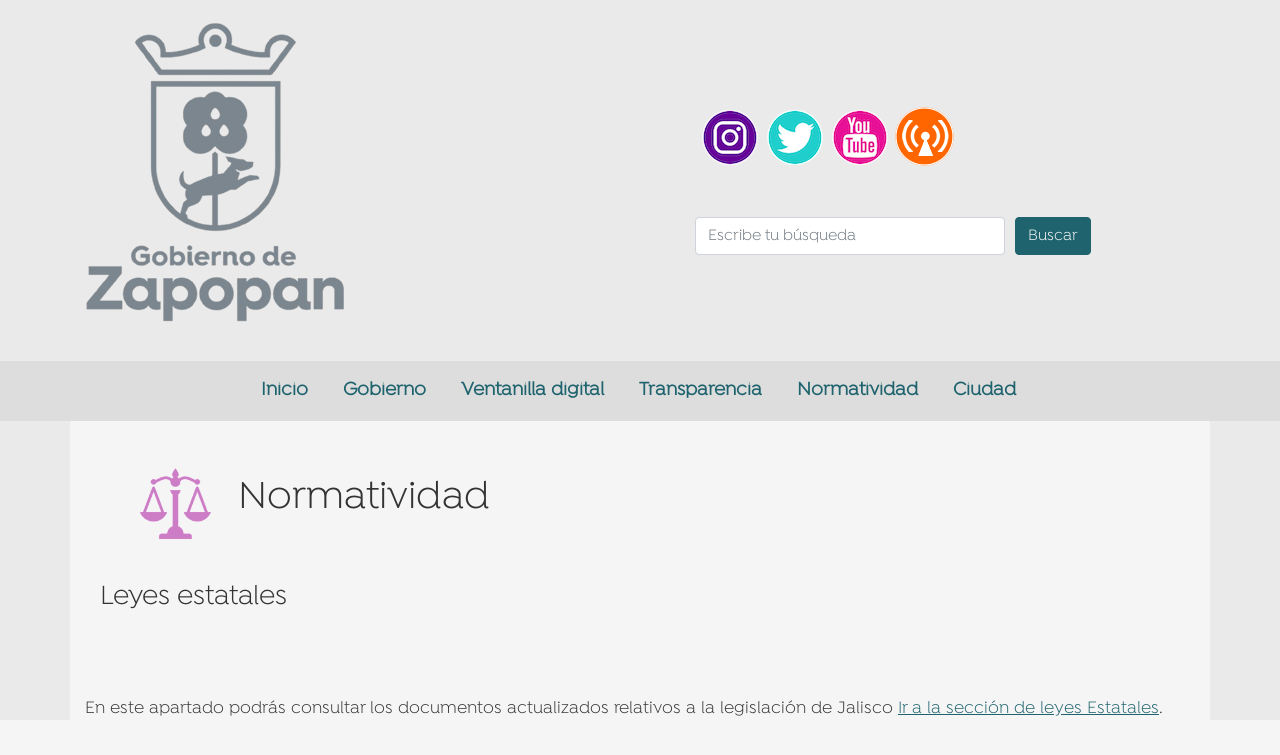

--- FILE ---
content_type: text/html; charset=UTF-8
request_url: https://www.zapopan.gob.mx/v3/normatividad/leyes-estatales
body_size: 7054
content:
<!DOCTYPE html>
<html lang="es" dir="ltr" prefix="content: http://purl.org/rss/1.0/modules/content/  dc: http://purl.org/dc/terms/  foaf: http://xmlns.com/foaf/0.1/  og: http://ogp.me/ns#  rdfs: http://www.w3.org/2000/01/rdf-schema#  schema: http://schema.org/  sioc: http://rdfs.org/sioc/ns#  sioct: http://rdfs.org/sioc/types#  skos: http://www.w3.org/2004/02/skos/core#  xsd: http://www.w3.org/2001/XMLSchema# ">
  <head>
    <meta charset="utf-8" />
<script async src="https://www.googletagmanager.com/gtag/js?id=UA-86997006-13"></script>
<script>window.dataLayer = window.dataLayer || [];function gtag(){dataLayer.push(arguments)};gtag("js", new Date());gtag("config", "UA-86997006-13", {"groups":"default","anonymize_ip":true});</script>
<meta name="Generator" content="Drupal 8 (https://www.drupal.org)" />
<meta name="MobileOptimized" content="width" />
<meta name="HandheldFriendly" content="true" />
<meta name="viewport" content="width=device-width, initial-scale=1, shrink-to-fit=no" />
<meta http-equiv="x-ua-compatible" content="ie=edge" />
<link rel="shortcut icon" href="https://servicios.zapopan.gob.mx:8000/wwwportal/publicfiles/favicon32.ico" type="image/vnd.microsoft.icon" />
<link rel="canonical" href="https://www.zapopan.gob.mx/v3/normatividad/leyes-estatales" />
<link rel="shortlink" href="https://www.zapopan.gob.mx/v3/node/146" />
<link rel="revision" href="https://www.zapopan.gob.mx/v3/normatividad/leyes-estatales" />
<script src="/v3/sites/v3/files/google_tag/v3/google_tag.script.js?t916m7" defer></script>

    <title>Leyes estatales | Gobierno Municipal de Zapopan</title>
    <link rel="stylesheet" media="all" href="/v3/core/modules/system/css/components/ajax-progress.module.css?t916m7" />
<link rel="stylesheet" media="all" href="/v3/core/modules/system/css/components/align.module.css?t916m7" />
<link rel="stylesheet" media="all" href="/v3/core/modules/system/css/components/autocomplete-loading.module.css?t916m7" />
<link rel="stylesheet" media="all" href="/v3/core/modules/system/css/components/fieldgroup.module.css?t916m7" />
<link rel="stylesheet" media="all" href="/v3/core/modules/system/css/components/container-inline.module.css?t916m7" />
<link rel="stylesheet" media="all" href="/v3/core/modules/system/css/components/clearfix.module.css?t916m7" />
<link rel="stylesheet" media="all" href="/v3/core/modules/system/css/components/details.module.css?t916m7" />
<link rel="stylesheet" media="all" href="/v3/core/modules/system/css/components/hidden.module.css?t916m7" />
<link rel="stylesheet" media="all" href="/v3/core/modules/system/css/components/item-list.module.css?t916m7" />
<link rel="stylesheet" media="all" href="/v3/core/modules/system/css/components/js.module.css?t916m7" />
<link rel="stylesheet" media="all" href="/v3/core/modules/system/css/components/nowrap.module.css?t916m7" />
<link rel="stylesheet" media="all" href="/v3/core/modules/system/css/components/position-container.module.css?t916m7" />
<link rel="stylesheet" media="all" href="/v3/core/modules/system/css/components/progress.module.css?t916m7" />
<link rel="stylesheet" media="all" href="/v3/core/modules/system/css/components/reset-appearance.module.css?t916m7" />
<link rel="stylesheet" media="all" href="/v3/core/modules/system/css/components/resize.module.css?t916m7" />
<link rel="stylesheet" media="all" href="/v3/core/modules/system/css/components/sticky-header.module.css?t916m7" />
<link rel="stylesheet" media="all" href="/v3/core/modules/system/css/components/system-status-counter.css?t916m7" />
<link rel="stylesheet" media="all" href="/v3/core/modules/system/css/components/system-status-report-counters.css?t916m7" />
<link rel="stylesheet" media="all" href="/v3/core/modules/system/css/components/system-status-report-general-info.css?t916m7" />
<link rel="stylesheet" media="all" href="/v3/core/modules/system/css/components/tabledrag.module.css?t916m7" />
<link rel="stylesheet" media="all" href="/v3/core/modules/system/css/components/tablesort.module.css?t916m7" />
<link rel="stylesheet" media="all" href="/v3/core/modules/system/css/components/tree-child.module.css?t916m7" />
<link rel="stylesheet" media="all" href="/v3/core/modules/views/css/views.module.css?t916m7" />
<link rel="stylesheet" media="all" href="/v3/themes/contrib/bootstrap_barrio/css/components/user.css?t916m7" />
<link rel="stylesheet" media="all" href="/v3/themes/contrib/bootstrap_barrio/css/components/progress.css?t916m7" />
<link rel="stylesheet" media="all" href="/v3/themes/contrib/bootstrap_barrio/css/components/node.css?t916m7" />
<link rel="stylesheet" media="all" href="/v3/themes/contrib/bootstrap_barrio/css/components/affix.css?t916m7" />
<link rel="stylesheet" media="all" href="/v3/themes/contrib/bootstrap_barrio/css/components/alerts.css?t916m7" />
<link rel="stylesheet" media="all" href="/v3/themes/contrib/bootstrap_barrio/css/components/book.css?t916m7" />
<link rel="stylesheet" media="all" href="/v3/themes/contrib/bootstrap_barrio/css/components/comments.css?t916m7" />
<link rel="stylesheet" media="all" href="/v3/themes/contrib/bootstrap_barrio/css/components/contextual.css?t916m7" />
<link rel="stylesheet" media="all" href="/v3/themes/contrib/bootstrap_barrio/css/components/feed-icon.css?t916m7" />
<link rel="stylesheet" media="all" href="/v3/themes/contrib/bootstrap_barrio/css/components/field.css?t916m7" />
<link rel="stylesheet" media="all" href="/v3/themes/contrib/bootstrap_barrio/css/components/header.css?t916m7" />
<link rel="stylesheet" media="all" href="/v3/themes/contrib/bootstrap_barrio/css/components/help.css?t916m7" />
<link rel="stylesheet" media="all" href="/v3/themes/contrib/bootstrap_barrio/css/components/icons.css?t916m7" />
<link rel="stylesheet" media="all" href="/v3/themes/contrib/bootstrap_barrio/css/components/image-button.css?t916m7" />
<link rel="stylesheet" media="all" href="/v3/themes/contrib/bootstrap_barrio/css/components/item-list.css?t916m7" />
<link rel="stylesheet" media="all" href="/v3/themes/contrib/bootstrap_barrio/css/components/list-group.css?t916m7" />
<link rel="stylesheet" media="all" href="/v3/themes/contrib/bootstrap_barrio/css/components/node-preview.css?t916m7" />
<link rel="stylesheet" media="all" href="/v3/themes/contrib/bootstrap_barrio/css/components/page.css?t916m7" />
<link rel="stylesheet" media="all" href="/v3/themes/contrib/bootstrap_barrio/css/components/search-form.css?t916m7" />
<link rel="stylesheet" media="all" href="/v3/themes/contrib/bootstrap_barrio/css/components/shortcut.css?t916m7" />
<link rel="stylesheet" media="all" href="/v3/themes/contrib/bootstrap_barrio/css/components/sidebar.css?t916m7" />
<link rel="stylesheet" media="all" href="/v3/themes/contrib/bootstrap_barrio/css/components/site-footer.css?t916m7" />
<link rel="stylesheet" media="all" href="/v3/themes/contrib/bootstrap_barrio/css/components/skip-link.css?t916m7" />
<link rel="stylesheet" media="all" href="/v3/themes/contrib/bootstrap_barrio/css/components/table.css?t916m7" />
<link rel="stylesheet" media="all" href="/v3/themes/contrib/bootstrap_barrio/css/components/tabledrag.css?t916m7" />
<link rel="stylesheet" media="all" href="/v3/themes/contrib/bootstrap_barrio/css/components/tableselect.css?t916m7" />
<link rel="stylesheet" media="all" href="/v3/themes/contrib/bootstrap_barrio/css/components/tablesort-indicator.css?t916m7" />
<link rel="stylesheet" media="all" href="/v3/themes/contrib/bootstrap_barrio/css/components/ui.widget.css?t916m7" />
<link rel="stylesheet" media="all" href="/v3/themes/contrib/bootstrap_barrio/css/components/tabs.css?t916m7" />
<link rel="stylesheet" media="all" href="/v3/themes/contrib/bootstrap_barrio/css/components/vertical-tabs.css?t916m7" />
<link rel="stylesheet" media="all" href="/v3/themes/contrib/bootstrap_barrio/css/components/views.css?t916m7" />
<link rel="stylesheet" media="all" href="/v3/themes/contrib/bootstrap_barrio/css/components/ui-dialog.css?t916m7" />
<link rel="stylesheet" media="all" href="//stackpath.bootstrapcdn.com/bootstrap/4.1.1/css/bootstrap.min.css" />
<link rel="stylesheet" media="all" href="/v3/themes/zapopanoficial/css/style.css?t916m7" />
<link rel="stylesheet" media="all" href="/v3/sites/v3/files/color/zapopanoficial-0cbc87ba/colors.css?t916m7" />
<link rel="stylesheet" media="all" href="/v3/themes/zapopanoficial/css/styleszap.css?t916m7" />
<link rel="stylesheet" media="all" href="/v3/themes/zapopanoficial/css/fontawesome.min.css?t916m7" />
<link rel="stylesheet" media="all" href="/v3/themes/contrib/bootstrap_barrio/css/components/form.css?t916m7" />
<link rel="stylesheet" media="all" href="//use.fontawesome.com/releases/v5.13.0/css/all.css" />
<link rel="stylesheet" media="print" href="/v3/themes/contrib/bootstrap_barrio/css/print.css?t916m7" />

    
<!--[if lte IE 8]>
<script src="/v3/core/assets/vendor/html5shiv/html5shiv.min.js?v=3.7.3"></script>
<![endif]-->

  </head>
  <body class="layout-no-sidebars page-node-146 path-node node--type-pagina-3er-nivel">
    <a href="#main-content" class="visually-hidden focusable skip-link">
      Pasar al contenido principal
    </a>
    <noscript aria-hidden="true"><iframe src="https://www.googletagmanager.com/ns.html?id=GTM-5N5J49X" height="0" width="0" style="display:none;visibility:hidden"></iframe></noscript>
      <div class="dialog-off-canvas-main-canvas" data-off-canvas-main-canvas>
    <div id="page-wrapper">
  <div id="page">
    <header id="header" class="header" role="banner" aria-label="Cabecera de sitio">
              <div class="container miclasee">          
<div class="navbar bg-transparent" id="navbar-top">
                        
                <section class="row region region-top-header">
    <div class="logozap block block-block-content block-block-contente5d5c812-ee2b-4188-80a3-3b962ff8680b">
  
    
      <div class="content">
      
            <div class="clearfix text-formatted field field--name-body field--type-text-with-summary field--label-hidden field__item"><p><img alt="escudo_zapopan" data-entity-type="file" data-entity-uuid="aa3e96ee-1e64-418c-8368-05d2a3e2ec1a" height="108" src="https://servicios.zapopan.gob.mx:8000/wwwportal/publicfiles/inline-images/escudo_zapopan_sinfondo.png" width="93" /></p>
</div>
      
    </div>
  </div>
<div class="block block-views block-views-blockheader-block-2">
  
    
      <div class="content">
      <div class="views-element-container"><div class="container view view-header view-id-header view-display-id-block_2 js-view-dom-id-4f790d77f40d9cdc79cfa39cd33dea5f25e1b473e3192973218a05bb6aab5909">
  
    
      
  
          </div>
</div>

    </div>
  </div>

  </section>

                              <div class="form-inline navbar-form float-right">
                    <section class="row region region-top-header-form">
    <div class="block block-block-content block-block-content288e9b5f-1f42-40d9-9b5b-2099f7249656">
  
    
      <div class="content">
      
            <div class="clearfix text-formatted field field--name-body field--type-text-with-summary field--label-hidden field__item"><p><span class="sr-only" tabindex="0">Redes sociales oficiales <a href="https://www.facebook.com/ZapopanGob/"><img alt="Acceso al Facebook" data-entity-type="file" data-entity-uuid="840fa86e-499a-4282-ad57-619c29d10042" height="61" src="https://servicios.zapopan.gob.mx:8000/wwwportal/publicfiles/inline-images/ico_fb.png" width="67" /></a></span> <a href="https://www.instagram.com/zapopangob/"><span class="sr-only">Instagram</span><img alt="logo instagram" aria-hidden="true" data-entity-type="" data-entity-uuid="" src="https://www.zapopan.gob.mx/wp-content/uploads/2021/11/Ico_Instagram-zap_2.png" /></a> <a href="https://twitter.com/zapopangob/"> <span class="sr-only">Twitter</span><img alt="logo twitter" aria-hidden="true" data-entity-type="" data-entity-uuid="" src="https://www.zapopan.gob.mx/wp-content/uploads/2021/11/Ico_Twitter-zap_1.png" /></a> <a href="https://www.youtube.com/zapopangob/"> <span class="sr-only">Youtube</span> <img alt="logo youtube" aria-hidden="true" data-entity-type="" data-entity-uuid="" src="https://www.zapopan.gob.mx/wp-content/uploads/2021/11/Ico_YouTube-zap_1.png" /></a> <a href="https://livestream.com/zapopangob"> <span class="sr-only">Transmisión</span> <img alt="logo_transmision" aria-hidden="true" data-entity-type="" data-entity-uuid="" src="https://www.zapopan.gob.mx/wp-content/uploads/2021/02/Ico_Trans-zap_1-1.png" /></a></p>
</div>
      
    </div>
  </div>
<div class="block block-views block-views-exposed-filter-blocksearch-content-page-1">
  
    
      <div class="content">
      
<form class="views-exposed-form" data-drupal-selector="views-exposed-form-search-content-page-1" action="/v3/buscar" method="get" id="views-exposed-form-search-content-page-1" accept-charset="UTF-8">
  <div class="form-row">
  


  <fieldset class="js-form-item js-form-type-textfield form-type-textfield js-form-item-keys form-item-keys form-no-label form-group">
                <input placeholder="Escribe tu búsqueda" data-drupal-selector="edit-keys" type="text" id="edit-keys" name="keys" size="30" maxlength="128" class="form-text form-control" />

                  </fieldset>
<div data-drupal-selector="edit-actions" class="form-actions js-form-wrapper form-group" id="edit-actions"><button data-drupal-selector="edit-submit-search-content" type="submit" id="edit-submit-search-content" value="Buscar" class="button js-form-submit form-submit btn btn-primary">Buscar</button>
</div>

</div>

</form>

    </div>
  </div>

  </section>

                </div>
                                  </div>
    </div>
                <div class="navbar navbar-expand-lg" id="navbar-main">
          <!--              <div class="block block-views block-views-blockheader-block-3">
  
    
      <div class="content">
      <div class="views-element-container"><div class="container view view-header view-id-header view-display-id-block_3 js-view-dom-id-a8be5a3d8797ab54cd7ca56aee1cfc06a5cf5d512a6280037195f5051e68555e">
  
    
      
      <div class="view-content row">
          <div class="views-row">
    <div class="views-field views-field-field-image"><div class="field-content"><div class="inline" aria-hidden="true">  <img src="https://servicios.zapopan.gob.mx:8000/wwwportal/publicfiles/2019-09/Ico_Normatividad.png" width="126" height="126" alt="Icono Normatividad" typeof="Image" />

</div> <h1>Normatividad</h1> </div></div><div class="views-field views-field-title-1"><h2 class="field-content">Leyes estatales</h2></div><div class="views-field views-field-edit-node"><span class="field-content"></span></div>
  </div>

    </div>
  
          </div>
</div>

    </div>
  </div>

-->
                         <button class="navbar-toggler navbar-toggler-right" type="button" data-toggle="collapse" data-target="#CollapsingNavbar" aria-controls="CollapsingNavbar" aria-expanded="false" aria-label="Menú principal"><span class="navbar-toggler-icon fas fa-bars"></span> Menú</button>
              <div class="collapse navbar-collapse" id="CollapsingNavbar">
                  <section class="region region-primary-menu">
    <nav role="navigation" aria-labelledby="block-zapopanoficial-navegacionprincipal-2-menu" id="block-zapopanoficial-navegacionprincipal-2" class="block block-menu navigation menu--main">
            
  <h2 class="sr-only" id="block-zapopanoficial-navegacionprincipal-2-menu">Navegación principal</h2>
  

        
              <ul block="block-zapopanoficial-navegacionprincipal-2" class="clearfix nav navbar-nav">
                    <li class="nav-item">
                          <a href="/v3/inicio" class="nav-link nav-link--v3-inicio" data-drupal-link-system-path="node/34">Inicio</a>
              </li>
                <li class="nav-item">
                          <a href="/v3/gobierno" class="nav-link nav-link--v3-gobierno" data-drupal-link-system-path="node/21">Gobierno</a>
              </li>
                <li class="nav-item">
                          <a href="https://vdigital.zapopan.gob.mx/" class="nav-link nav-link-https--vdigitalzapopangobmx-">Ventanilla digital</a>
              </li>
                <li class="nav-item">
                          <a href="https://www.zapopan.gob.mx/transparencia_/" class="nav-link nav-link-https--wwwzapopangobmx-transparencia--">Transparencia</a>
              </li>
                <li class="nav-item">
                          <a href="/v3/normatividad" class="nav-link nav-link--v3-normatividad" data-drupal-link-system-path="node/23">Normatividad</a>
              </li>
                <li class="nav-item">
                          <a href="/v3/ciudad" class="nav-link nav-link--v3-ciudad" data-drupal-link-system-path="node/24">Ciudad</a>
              </li>
        </ul>
  


  </nav>

  </section>

                	          </div>
                                          </div>
  <div class="block block-views block-views-blockheader-block-3">
  
    
      <div class="content">
      <div class="views-element-container"><div class="container view view-header view-id-header view-display-id-block_3 js-view-dom-id-a8be5a3d8797ab54cd7ca56aee1cfc06a5cf5d512a6280037195f5051e68555e">
  
    
      
      <div class="view-content row">
          <div class="views-row">
    <div class="views-field views-field-field-image"><div class="field-content"><div class="inline" aria-hidden="true">  <img src="https://servicios.zapopan.gob.mx:8000/wwwportal/publicfiles/2019-09/Ico_Normatividad.png" width="126" height="126" alt="Icono Normatividad" typeof="Image" />

</div> <h1>Normatividad</h1> </div></div><div class="views-field views-field-title-1"><h2 class="field-content">Leyes estatales</h2></div><div class="views-field views-field-edit-node"><span class="field-content"></span></div>
  </div>

    </div>
  
          </div>
</div>

    </div>
  </div>



    </header>
            <div id="main-wrapper" class="layout-main-wrapper clearfix">
              <div id="main" class="container">
          
          <div class="row row-offcanvas row-offcanvas-left clearfix">
              <main class="main-content col" id="content" role="main">
                <section class="section">
                  <a id="main-content" tabindex="-1"></a>
                    <div data-drupal-messages-fallback class="hidden"></div><div class="block block-views block-views-blockvista-3er-nivel-block-5">
  
    
      <div class="content">
      <div class="views-element-container"><div class="view view-vista-3er-nivel view-id-vista_3er_nivel view-display-id-block_5 js-view-dom-id-0e5fd6da9ed5526ec087d65e00fe4414312df2b69d26a150be5612f225dca856">
  
    
      
      <div class="view-content row">
          <div>
    
  </div>

    </div>
  
          </div>
</div>

    </div>
  </div>


<article data-history-node-id="146" role="article" about="/v3/normatividad/leyes-estatales" class="node node--type-pagina-3er-nivel node--promoted node--view-mode-full clearfix">
    <div class="node__content clearfix">
    
            <div class="clearfix text-formatted field field--name-body field--type-text-with-summary field--label-hidden field__item"><p>En este apartado podrás consultar los documentos actualizados relativos a la legislación de Jalisco <a href="https://congresoweb.congresojal.gob.mx/BibliotecaVirtual/LeyesEstatales.cfm">Ir a la sección de leyes Estatales</a>.</p>
<p> </p>
<p><a href="https://portal.zapopan.gob.mx/leyes/leyingresosZapopan_2024.pdf">Ley de Ingresos del Municipio de Zapopan Jalisco para el Ejercicio Fiscal del año 2024</a> Aprobada a través del Decreto número 29501/LXIII/23, publicada en el Periódico Oficial del Estado de Jalisco el jueves 21 diciembre 2023</p>
<p><a href="https://servicios.zapopan.gob.mx:8000/wwwportal/publicfiles/2024-01/LeyIngresosZapopan_2023.pdf">Ley de Ingresos del Municipio de Zapopan Jalisco para el Ejercicio Fiscal del año 2023</a> Aprobada a través del Decreto número 29109/LXIII/22, publicada en el Periódico Oficial del Estado de Jalisco el sabado 20 de diciembre 2022</p>
<p><a href="https://www.zapopan.gob.mx/wp-content/uploads/2022/01/Ley_de_Ingresos_Zapopan_2022.pdf">Ley de Ingresos del Municipio de Zapopan Jalisco para el Ejercicio Fiscal del año 2022</a> Aprobada a través del Decreto número 28712/LXIII/21, publicada en el Periódico Oficial del Estado de Jalisco el sabado 18 de diciembre 2021</p>
<p><a href="https://www.zapopan.gob.mx/wp-content/uploads/2021/01/Ley_de_Ingresos_2021.pdf">Ley de Ingresos del Municipio de Zapopan Jalisco para el Ejercicio Fiscal del año 2021</a> Aprobada a través del Decreto número 28239/LXII/20, publicada en el Periódico Oficial del Estado de Jalisco el martes 22 de diciembre 2020</p>
<p><a href="https://servicios.zapopan.gob.mx:8000/wwwportal/publicfiles/descargasEnlaces/02-2020/Ley_Ingresos_2020_Zapopan.pdf">Ley de Ingresos del Municipio de Zapopan, Jalisco, para el Ejercicio Fiscal del año 2020</a> Aprobada a través del Decreto numero 27714/LXII/19,  publicada en el Periódico Oficial del Estado de Jalisco el martes 24 de diciembre de 2019</p>
<p><a href="https://servicios.zapopan.gob.mx:8000/wwwportal/publicfiles/descargasEnlaces/Ley_de_Ingresos_2019_Zapopan.pdf">Ley de Ingresos del Municipio de Zapopan Jalisco para el Ejercicio Fiscal del año 2019</a> Aprobada a través del Decreto número 27179/LXII/18, publicada en el Periódico Oficial del Estado de Jalisco el sábado 08 de diciembre 2018</p>
<p><a href="https://servicios.zapopan.gob.mx:8000/wwwportal/publicfiles/descargasEnlaces/Ley_Ingresos_2018.pdf">Ley de Ingresos del Municipio de Zapopan Jalisco para el Ejercicio Fiscal del año 2018</a> Aprobada a través del Decreto número 26713/LXI/17, publicada en el Periódico Oficial del Estado de Jalisco el sábado 16 de diciembre 2017</p>
<p><a href="https://servicios.zapopan.gob.mx:8000/wwwportal/publicfiles/descargasEnlaces/Ley_Ingresos_2018_0.pdf">Ley de Ingresos en Formato Ciudadano 2018</a></p>
<p><a href="https://servicios.zapopan.gob.mx:8000/wwwportal/publicfiles/descargasEnlaces/Ley_de_ingresos_2017_Zapopan.pdf">Ley de Ingresos del Municipio de Zapopan Jalisco para el Ejercicio Fiscal del año 2017</a> Aprobada a través del Decreto número 26138/LXI/16, publicada en el Periódico Oficial del Estado de Jalisco el sábado 17 de diciembre 2016</p>
<p><a href="https://servicios.zapopan.gob.mx:8000/wwwportal/publicfiles/descargasEnlaces/Ley_de_Ingresos_Ciudadana_17.pdf">Ley de Ingresos en Formato Ciudadano 2017</a></p>
<p><a href="https://servicios.zapopan.gob.mx:8000/wwwportal/publicfiles/descargasEnlaces/PDF5.pdf">Ley de Ingresos del Municipio de Zapopan Jalisco para el Ejercicio Fiscal del año 2016</a> Aprobada a través del Decreto número 25770/LXI/15, publicada en el Periódico Oficial del Estado de Jalisco el jueves 19 de diciembre 2015</p>
<p><a href="https://servicios.zapopan.gob.mx:8000/wwwportal/publicfiles/descargasEnlaces/Ley-de-Ingresos-en-formato-ciudadano-2016.pdf">Ley de Ingresos en formato ciudadano 2016</a></p>
<p><a href="https://servicios.zapopan.gob.mx:8000/wwwportal/publicfiles/descargasEnlaces/12-18-14-l__compressed.pdf">Ley de Ingresos del Municipio de Zapopan, Jalisco para el Ejercicio Fiscal del año 2015</a>  Aprobada a través del Decreto número 25281/LX/14, publicada en el Periódico Oficial del Estado de Jalisco el jueves 18 de diciembre 2014</p>
<p><a href="https://servicios.zapopan.gob.mx:8000/wwwportal/publicfiles/descargasEnlaces/Ley-de-Ingresos-del-Municipio-de-Zapopan-Jalisco-para-el-Ejercicio-Fiscal-del-A%C3%B1o-2014.pdf">Ley de Ingresos del Municipio de Zapopan Jalisco para el Ejercicio Fiscal del Año 2014</a> Aprobada a través del Decreto número 24794/LX/13, publicada en el Periódico Oficial del Estado de Jalisco el jueves 12 de diciembre 2013</p>
<p><a href="https://servicios.zapopan.gob.mx:8000/wwwportal/publicfiles/descargasEnlaces/LeyIngresosZapopan2013.pdf">Ley de Ingresos del Municipio de Zapopan Jalisco para el Ejercicio Fiscal del Año 2013</a> Aprobada a través del Decreto número 24390/LIX/12, publicada en el Periódico Oficial del Estado de Jalisco el sábado 29 de diciembre 2012</p>
<p><a href="https://servicios.zapopan.gob.mx:8000/wwwportal/publicfiles/descargasEnlaces/LeyIngresos2012.pdf">Ley de Ingresos del Municipio de Zapopan Jalisco para el Ejercicio Fiscal del Año 2012</a> Decreto 23890/LIX/11, 20/12/2011</p>
<p><a href="https://servicios.zapopan.gob.mx:8000/wwwportal/publicfiles/descargasEnlaces/LeyIngresos2011.pdf">Ley de Ingresos del Municipio de Zapopan Jalisco para el Ejercicio Fiscal del Año 2011</a> Ultima Reforma: 21/12/2010 con el Decreto: 23446</p>
<p><a href="https://www.zapopan.gob.mx/wp-content/uploads/2022/01/Ley_de_Hacienda_del_Estado_de_Jalisco_170122-1.pdf">Ley de Hacienda Municipal del Estado de Jalisco Aprobada 15 de marzo de 1984</a>, Aprobada 15 de marzo de 1984, a través del decreto 11558, publicada el 03 de abril de 1984. Última Reforma: 18/12/2021</p>
<p> </p>
</div>
      

  <div class="inline__links"><nav class="links inline nav links-inline"><span class="statistics-counter nav-link">10952 vistas</span></nav>
  </div>

  </div>
</article>
<div class="googletag block block-block-content block-block-content6530fb4b-6867-456c-85a7-3fdf27d892d1">
  
    
      <div class="content">
      
            <div class="clearfix text-formatted field field--name-body field--type-text-with-summary field--label-hidden field__item"><meta name="facebook-domain-verification" content="gd6jqnejwrenezfm5jc4ywzcru3ch6" />

<!-- Google tag (gtag.js) --><script async="" src="https://www.googletagmanager.com/gtag/js?id=G-9WPRNQWT9V"></script><script>
<!--//--><![CDATA[// ><!--

  window.dataLayer = window.dataLayer || [];
  function gtag(){dataLayer.push(arguments);}
  gtag('js', new Date());

  gtag('config', 'G-9WPRNQWT9V');

//--><!]]>
</script></div>
      
    </div>
  </div>
<div class="block block-views block-views-blockvista-3er-nivel-block-4">
  
    
      <div class="content">
      <div class="views-element-container"><div class="view view-vista-3er-nivel view-id-vista_3er_nivel view-display-id-block_4 js-view-dom-id-88648ec2cef61f384dd704bf94d75ce029585ef0168f6470a32c08751834727f">
  
    
      
      <div class="view-content row">
          <div class="col-lg-12 views-row">
    
  </div>

    </div>
  
          </div>
</div>

    </div>
  </div>


                </section>
              </main>
                                  </div>
<script async src="https://www.googletagmanager.com/gtag/js?id=G-YHP74BBET7"></script>
<script>
  window.dataLayer = window.dataLayer || [];
  function gtag(){dataLayer.push(arguments);}
  gtag('js', new Date());

  gtag('config', 'G-YHP74BBET7');
</script>
        </div>
    </div>
          <div class="featured-bottom">
        <aside class="container clearfix" role="complementary">
            <section class="row region region-featured-bottom-first">
    <div class="block block-block-content block-block-contentd4c254fc-e21f-488e-8938-53cf191ccb4b">
  
    
      <div class="content">
      
            <div class="clearfix text-formatted field field--name-body field--type-text-with-summary field--label-hidden field__item"><p> </p>
<p>¿Quieres reportar baches, luminarias, basura, árboles caídos, alcantarillas, animales muertos? <strong>GuaZap</strong> al 33 3818 2222</p>
<p>¿Tienes alguna duda sobre la información que aquí se te presenta? ¿Algo no funciona bien en este portal o página?<br />
Envíanos un correo a <strong><a href="mailto:contacto@zapopan.gob.mx">contacto@zapopan.gob.mx</a></strong></p>
</div>
      
    </div>
  </div>

  </section>

          
          
        </aside>
      </div>
        <footer class="site-footer">
              <div class="container">
                      <div class="site-footer__top clearfix">
                <section class="row region region-footer-first">
    <div class="block block-block-content block-block-content8a531964-23c6-4dbc-a1cd-eb433eee82c1">
  
    
      <div class="content">
      
            <div class="clearfix text-formatted field field--name-body field--type-text-with-summary field--label-hidden field__item"><p style="width: 150px; height: 150px;"><img alt="Escudo Zapopan" data-entity-type="file" data-entity-uuid="03368d52-f9b4-441b-9b78-ee7c0b598e26" height="152" src="https://servicios.zapopan.gob.mx:8000/wwwportal/publicfiles/inline-images/escudo202124%5B1%5D.png" width="143" /></p>

<h6 style="width: 150px; height: 150px;"><br />
2024 - 2027<br />
Gobierno de Zapopan</h6>

<p style="width: 150px; height: 150px;"> </p>
</div>
      
    </div>
  </div>

  </section>

                <section class="row region region-footer-second">
    <div class="block block-block-content block-block-content113bff92-b1c4-4155-8f74-d222e27de1fe">
  
    
      <div class="content">
      
            <div class="clearfix text-formatted field field--name-body field--type-text-with-summary field--label-hidden field__item"><p><a href="https://www.zapopan.gob.mx/v3/circulares-interes-general">Circulares de interés general</a></p>

<p><a href="https://www.zapopan.gob.mx/micrositio/ProtestaCiudadana/#!">Protesta ciudadana</a></p>

<p><a href="https://pegalealacorrupcion.zapopan.gob.mx/">Denuncia ciudadana</a></p>

<p><a href="https://www.zapopan.gob.mx/v3/accesibilidad">Accesibilidad del sitio</a></p>

<p><a href="/v3/avisodeprivacidad">Aviso de privacidad</a></p>

<p><a href="/v3/telefonos-para-reportes-emergencias">Números de emergencia</a></p>

<p> </p>
<!--—<p--><!-- <p><a href="/v3/creditosportalv3">Créditos del sitio</a></p> --></div>
      
    </div>
  </div>

  </section>

                <section class="row region region-footer-third">
    <div class="block block-block-content block-block-content288e9b5f-1f42-40d9-9b5b-2099f7249656">
  
    
      <div class="content">
      
            <div class="clearfix text-formatted field field--name-body field--type-text-with-summary field--label-hidden field__item"><p><span class="sr-only" tabindex="0">Redes sociales oficiales <a href="https://www.facebook.com/ZapopanGob/"><img alt="Acceso al Facebook" data-entity-type="file" data-entity-uuid="840fa86e-499a-4282-ad57-619c29d10042" height="61" src="https://servicios.zapopan.gob.mx:8000/wwwportal/publicfiles/inline-images/ico_fb.png" width="67" /></a></span> <a href="https://www.instagram.com/zapopangob/"><span class="sr-only">Instagram</span><img alt="logo instagram" aria-hidden="true" data-entity-type="" data-entity-uuid="" src="https://www.zapopan.gob.mx/wp-content/uploads/2021/11/Ico_Instagram-zap_2.png" /></a> <a href="https://twitter.com/zapopangob/"> <span class="sr-only">Twitter</span><img alt="logo twitter" aria-hidden="true" data-entity-type="" data-entity-uuid="" src="https://www.zapopan.gob.mx/wp-content/uploads/2021/11/Ico_Twitter-zap_1.png" /></a> <a href="https://www.youtube.com/zapopangob/"> <span class="sr-only">Youtube</span> <img alt="logo youtube" aria-hidden="true" data-entity-type="" data-entity-uuid="" src="https://www.zapopan.gob.mx/wp-content/uploads/2021/11/Ico_YouTube-zap_1.png" /></a> <a href="https://livestream.com/zapopangob"> <span class="sr-only">Transmisión</span> <img alt="logo_transmision" aria-hidden="true" data-entity-type="" data-entity-uuid="" src="https://www.zapopan.gob.mx/wp-content/uploads/2021/02/Ico_Trans-zap_1-1.png" /></a></p>
</div>
      
    </div>
  </div>
<div class="block block-block-content block-block-content8fe3a998-947b-47cd-bc93-5a7be021be9e">
  
    
      <div class="content">
      
            <div class="clearfix text-formatted field field--name-body field--type-text-with-summary field--label-hidden field__item"><p>Municipio de Zapopan, Jalisco<br />
Prolongación Avenida Laureles 300,<br />
Colonia Tepeyac C.P. 45150,<br />
Zapopan, Jalisco. México<br />
33 3818 2200</p>

<div aria-atomic="true" id="errors" role="alert"> </div>
</div>
      
    </div>
  </div>

  </section>

              
            </div>
                            </div>
    </footer>
  </div>
</div>

  </div>

    
    <script type="application/json" data-drupal-selector="drupal-settings-json">{"path":{"baseUrl":"\/v3\/","scriptPath":null,"pathPrefix":"","currentPath":"node\/146","currentPathIsAdmin":false,"isFront":false,"currentLanguage":"es"},"pluralDelimiter":"\u0003","suppressDeprecationErrors":true,"google_analytics":{"account":"UA-86997006-13","trackOutbound":true,"trackMailto":true,"trackDownload":true,"trackDownloadExtensions":"7z|aac|arc|arj|asf|asx|avi|bin|csv|doc(x|m)?|dot(x|m)?|exe|flv|gif|gz|gzip|hqx|jar|jpe?g|js|mp(2|3|4|e?g)|mov(ie)?|msi|msp|pdf|phps|png|ppt(x|m)?|pot(x|m)?|pps(x|m)?|ppam|sld(x|m)?|thmx|qtm?|ra(m|r)?|sea|sit|tar|tgz|torrent|txt|wav|wma|wmv|wpd|xls(x|m|b)?|xlt(x|m)|xlam|xml|z|zip"},"statistics":{"data":{"nid":"146"},"url":"\/v3\/core\/modules\/statistics\/statistics.php"},"ajaxTrustedUrl":{"\/v3\/buscar":true},"user":{"uid":0,"permissionsHash":"1ad7506866f1b1c0b4b40c0c08490f19491a0948d4804d88925853c0c7b963c5"}}</script>
<script src="/v3/core/assets/vendor/jquery/jquery.min.js?v=3.4.1"></script>
<script src="/v3/core/assets/vendor/jquery-once/jquery.once.min.js?v=2.2.0"></script>
<script src="/v3/core/misc/drupalSettingsLoader.js?v=8.8.5"></script>
<script src="/v3/sites/v3/files/languages/es_RlNWBMcMOnODINqztdDuM6UW01hDV5HCgDwbLRFpTWo.js?t916m7"></script>
<script src="/v3/core/misc/drupal.js?v=8.8.5"></script>
<script src="/v3/core/misc/drupal.init.js?v=8.8.5"></script>
<script src="/v3/modules/contrib/google_analytics/js/google_analytics.js?v=8.8.5"></script>
<script src="/v3/themes/contrib/bootstrap_barrio/js/global.js?v=8.8.5"></script>
<script src="/v3/themes/contrib/bootstrap_barrio/js/affix.js?v=8.8.5"></script>
<script src="//cdnjs.cloudflare.com/ajax/libs/popper.js/1.14.3/umd/popper.min.js"></script>
<script src="//stackpath.bootstrapcdn.com/bootstrap/4.1.1/js/bootstrap.min.js"></script>
<script src="/v3/themes/zapopanoficial/js/global.js?v=8.8.5"></script>
<script src="/v3/themes/zapopanoficial/js/fontawesome.min.js?v=8.8.5"></script>
<script src="/v3/core/modules/statistics/statistics.js?v=8.8.5"></script>

  </body>
</html>


--- FILE ---
content_type: text/css
request_url: https://www.zapopan.gob.mx/v3/themes/zapopanoficial/css/style.css?t916m7
body_size: 44
content:
/**
 * @file
 * Subtheme specific CSS.
 */



--- FILE ---
content_type: text/css
request_url: https://www.zapopan.gob.mx/v3/sites/v3/files/color/zapopanoficial-0cbc87ba/colors.css?t916m7
body_size: 534
content:
/* ---------- Color Module Styles ----------- */

body {
    color: #333333;
    background: #e0e0e0;
}

#page,
#main-wrapper,
.region-primary-menu .menu-item a.is-active,
.region-primary-menu .menu-item--active-trail a {
    background: #eaeaea;
}

.tabs ul.primary li a.is-active {
    background-color: #eaeaea;
}

.tabs ul.primary li.is-active a {
    background-color: #eaeaea;
    border-bottom-color: #eaeaea;
}

#navbar-top {
    background-color: #055a8e;
}

#navbar-main {
    background-color: #dddddd;
}

a,
.link {
    color: #333333;
}

a:hover,
a:focus,
.link:hover,
.link:focus {
    color: #713232;
}

a:active,
.link:active {
    color: #ae4040;
}

.page-item.active .page-link {
    background-color: #333333;
    border-color: #333333;
}

.page-link,
.page-link:hover {
    color: #333333;
}

.sidebar .block {
    background-color: #f6f6f2;
    border-color: #f9f9f9;
}

.btn-primary {
    background-color: #1fcfcb;
    border-color: #1fcfcb;
}

.btn-primary:hover,
.btn-primary:focus {
    background-color: #24e1dd;
}

.site-footer {
    background: #e0e0e0;
}

.region-header,
.region-header a,
.region-header li a.is-active,
.region-header .site-branding__text,
.region-header .site-branding,
.region-header .site-branding__text a,
.region-header .site-branding a,
.region-secondary-menu .menu-item a,
.region-secondary-menu .menu-item a.is-active {
    color: #fffeff;
}


/* ---------- Color Form ----------- */

[dir="rtl"] .color-form .color-palette {
    margin-left: 0;
    margin-right: 20px;
}

[dir="rtl"] .color-form .form-item label {
    float: right;
}

[dir="rtl"] .color-form .color-palette .lock {
    right: -20px;
    left: 0;
}

--- FILE ---
content_type: text/css
request_url: https://www.zapopan.gob.mx/v3/themes/zapopanoficial/css/styleszap.css?t916m7
body_size: 6439
content:
@font-face {
    font-family: Fuente;
    src: url("../IsidoraRegular.otf") format("opentype");
}

* {
  font-family: Fuente !important;
}
p{
    font-size: 1.1rem !important;
}
a{
    text-decoration: underline;
}
a, .link {

    color: #1e636d;

}
.h2, h2 {

    font-size: 1.75rem;

}
.h3, h3 {

    font-size: 1rem;
    font-weight: bold;

}

.btn-primary {
    color: #fff;
    background-color: #1e636d;
    border-color: #1e636d;

   
}
.btn{
    white-space: normal;
    text-align: left;
}


.btn-primary:hover, .btn-primary:focus {

    color: #fff;
     background-color: #00b3e3;
    border-color: #00b3e3;
    color: #333;

}


.apartado{
    padding-top: 30px;
}

:focus {

    outline: #facb13 solid 3px;

}
.block {
    margin-top: 15px;
    margin-bottom: 15px;

} 

body{
background-color: #f5f5f5 !important;
    font-size: 1.2rem !important;
}

.rrssiconos h2{
    display: none;
}


.row{
    margin-left: 0 !important;
    margin-right: 0 !important;
}
/*para solventar los padding y margin del tema*/


/**/
.logozap img {
    height: auto;
    width: 100%;
}

.navbar-toggler.navbar-toggler-right {

    width: 100%;
    text-align: left;

}

.statistics-counter.nav-link {

    display: none;

}

.topheader {
  background: rgba(255,255,255,1);
  background: -moz-linear-gradient(left, rgba(255,255,255,1) 0%, rgba(246,246,246,1) 54%, rgba(212,210,212,1) 100%);
  background: -webkit-gradient(left top, right top, color-stop(0%, rgba(255,255,255,1)), color-stop(54%, rgba(246,246,246,1)), color-stop(100%, rgba(212,210,212,1)));
  background: -webkit-linear-gradient(left, rgba(255,255,255,1) 0%, rgba(246,246,246,1) 54%, rgba(212,210,212,1) 100%);
  background: -o-linear-gradient(left, rgba(255,255,255,1) 0%, rgba(246,246,246,1) 54%, rgba(212,210,212,1) 100%);
  background: -ms-linear-gradient(left, rgba(255,255,255,1) 0%, rgba(246,246,246,1) 54%, rgba(212,210,212,1) 100%);
  background: linear-gradient(to right, rgba(255,255,255,1) 0%, rgba(246,246,246,1) 54%, rgba(212,210,212,1) 100%);
  filter: progid:DXImageTransform.Microsoft.gradient( startColorstr='#ffffff', endColorstr='#d4d2d4', GradientType=1 );
}

/* tamaño de iconos rrss header */
.rrssiconos img {
    width: auto;
    height: 2.7rem;
}

.rrssiconos {
    width: 100%;
    text-align: end;
    margin-top: 3%;
}
/* tamaño de iconos rrss */

.region-primary-menu {
	width: 100% !important;
}

#navbar-main.navbar {
	padding: 0 !important;
}

.block.block-views.block-views-blockview-enlaces-interes-block-1 {

    clear: both;
}
.txtenlacesint p {

    font-size: 1rem !important;

}

#block-zapopanoficial-navegacionprincipal-2 .nav-link{
	padding: 1rem 1rem !important;
}

#block-zapopanoficial-navegacionprincipal-2 ul {
	width: 100%;
    display: flex;
    justify-content: center;
}
#block-zapopanoficial-navegacionprincipal-2 a  {
    color: #1e636d;
    background-color: #dddddd;
    text-decoration: none;
    font-weight: 600;
}
#block-zapopanoficial-navegacionprincipal-2 a:hover, #block-zapopanoficial-navegacionprincipal-2 a.active {
    color: #333333;
    background-color: #f3f1f1;
    text-decoration: none;
}
.mobilemenu {
    color: #333333 !important;
    background-color: #facb12;
}

/* oculta elemento inicio de menu principal */
.front-page #block-zapopanoficial-navegacionprincipal-2 li:nth-child(1) {
    display: none;
}

.block.block-views-blockview-slides-block-1 {

    margin-top: 0 !important;

}
/* oculta elemento inicio de menu principal */

.region.region-primary-menu {

    z-index: 500;

}


/* oculta titulo de pagina gobierno */
.page-node-77 .views-field.views-field-title-1 {

    display: none;

}
/**/
.controlsc {
    z-index: 500;
    position: relative;
   
}


#views-bootstrap-vista-noticias-block-1 .controlsc {
    top: -10px;
    position: relative;
    right: -31%;
    width: 150px;
}

#views-bootstrap-vista-noticias-block-1 .carousel-indicators {

    bottom: -4px;
    left: -13%;

}

.block.block-views.block-views-blockview-slides-block-2 {

    z-index: 500;
    position: absolute;
    margin: 0 auto;
    left: 40%;
    width: 20%;

}
#CollapsingNavbar .block {

    margin-top: 0;
    margin-bottom: 0;

}

#block-zapopanoficial-navegacionprincipal-2 .nav-link {
    margin: 0 3px 0px 0;
}

#navcol-1 {
  font-size: 1.4em;
}

.navbar-light .navbar-nav .active > .nav-link, .navbar-light .navbar-nav .nav-link.active, .navbar-light .navbar-nav .nav-link.show, .navbar-light .navbar-nav .show > .nav-link {
}

#itemlink:hover {
  background-color: #facb13;
}
#sliderprincipal img {
    width: 100%;
    height: auto;
}

/*slide 100%*/
#views-bootstrap-view-slides-block-1 {

    width: 100%;

} 
#views-bootstrap-view-slides-block-1 .controlsc {

    width: 90%;
    right: 0;

}

/**/
/*header paginas*/
.inline{
    display: inline-table;
}
.view-header.view-display-id-block_2, .view-header.view-display-id-block_3, .htitle {

    background: #f5f5f5 url("https://servicios.zapopan.gob.mx:8000/wwwportal/publicfiles/inline-images/bloquescoloresZap.png") no-repeat left top;
    width: 100%;
    padding-top: 75px;
}

.block-views-blockheader-block-2, .block-views-blockheader-block-3  {

    margin-top: 0 !important;
    margin-bottom: 0 !important;

}
.block-views-blockheader-block-2 img, .block-views-blockheader-block-3 img {

    width: 75px;
    height: auto;
    margin-right: 20px;

}

.block-views-blockheader-block-2 h2, .block-views-blockheader-block-3 h2 {

    padding-left: 15px;
    padding-top: 25px;

}

.block-views-blockheader-block-2 .views-field-field-image .field-content, .block-views-blockheader-block-3 .views-field-field-image {

    display: inline-table;
    width: 100%;

}
.views-field-field-image h1 {

    display: inline-table;

}

.block-views-blockheader-block-2 .views-row, .block-views-blockheader-block-3 .views-row {

    width: 100%;

}


#views-bootstrap-vista-3er-nivel-block-1 {

    width: 100%;

}
#views-bootstrap-vista-3er-nivel-block-1 .listpg{
    display: inline-block;
    vertical-align: top;
}
.block.block-views.block-views-blockvista-3er-nivel-block-1 {

    background: #eaeaea;
    margin-left: -15px;
    margin-right: -30px;
    padding-top: 2%;
    padding-bottom: 2%;

}

/*slides*/

.carousel-control-next, .carousel-control-prev{
    opacity: 1;
}
.carousel-control-next:hover, .carousel-control-prev:hover, .carousel-control-play:hover,.carousel-control-pausa:hover{
    opacity: 0.5;
}

.carousel-control-next, .carousel-control-prev {

    position: inherit;
    display: inline;
    
}


.carousel-control-pausa {

    background: url("https://servicios.zapopan.gob.mx:8000/wwwportal/publicfiles/inline-images/btn_circle_pause.png") no-repeat 0px 0px;
        background-size: auto;
    width: 30px;
    height: 30px;
    display: inline-block;
    background-size: 100% auto;

}
.carousel-control-play {
background: url("https://servicios.zapopan.gob.mx:8000/wwwportal/publicfiles/inline-images/btn_circle_play.png") no-repeat 0px 0px;
        background-size: auto;
    width: 30px;
    height: 30px;
    display: inline-block;
    background-size: 100% auto;
}
.carousel-control-prev-icon{
    
 background: url("https://servicios.zapopan.gob.mx:8000/wwwportal/publicfiles/inline-images/btn_circle_skip_previous.png") no-repeat 0px 0px;
        background-size: auto;
    width: 30px;
    height: 30px;
    display: inline-block;
    background-size: 100% auto;   
}
.carousel-control-next-icon{
    background: url("https://servicios.zapopan.gob.mx:8000/wwwportal/publicfiles/inline-images/btn_circle_skip_next.png") no-repeat 0px 0px;
        background-size: auto;
    width: 30px;
    height: 30px;
    display: inline-block;
    background-size: 100% auto;
}

.carousel-indicators .active {

    background-color: #E71096;

}


.carousel-indicators li {

    width: 15px;
    height: 15px;
    background-color: #666;
    border-radius: 15px;

}

       
/**/



/* banner header */
#views-bootstrap-view-slides-block-1 img {

    width: 100%;
    height: auto;

}
.block-views-blockview-slides-block-1 .col-auto{
    padding-left: 0 !important;
    padding-right: 0 !important;
}

/*termian banner header*/



/**/
.block.block-views.block-views-blockheader-block-1 {

    margin: 0;

}

/**/
/*noticias*/
.block-views-blockvista-noticias-block-1{
    display: inline-table;
    float: left;
}
.path-noticias section.section{
    margin-bottom: 30px;
}

/*ligas mas visitadas*/
.block-views-blockview-mas-vistadas-block-1{
     display: inline-table;
     float: right;
    margin-bottom: 20px;
}
.block-views-blockview-mas-vistadas-block-1 .col-auto {

    padding-left: 0;
    padding-right: 0;

}

.col-sm-1.col-md-6.block.block-views.block-views-blockview-mas-vistadas-block-1 {

    padding-right: 0;

}

.banner-gob{
     display: inline-table;
     float: right
}

.banner-gob img {

    width: 100%;
    height: auto;

}

#content .block.banner-gob{
    padding: 0;
    margin: 0;
}

.block-views-blockview-mas-vistadas-block-1 {

    margin-bottom: 0;

}

/*estructura de gobierno*/

.estructgob{
    clear: both;
}


/*seccion dinamica*/
#dinamicsection {
    margin: 30px 0;
}


.block-views-blockvista-paginas-personalizadas-block-1 img {

    width: 34%;
    height: auto;

}
.block-views-blockvista-paginas-personalizadas-block-1 .views-field-field-imagen-cont{
    text-align: center;
}
/*noticias*/

#views-bootstrap-vista-noticias-block-1 {

    width: 100%;
    height: ;
    text-align: center;
    background: #fff;
    padding-top: 2%;

}
.block-views-blockvista-noticias-block-1 h2{
    padding-left: 4%;
    
}


#views-bootstrap-vista-noticias-block-1 img {

    width: 95%;
    height: auto;

}

#views-bootstrap-vista-noticias-block-1 h3 {

    background: #fc0;
    margin: 0 2.5%;
    font-size: 1.2rem;
}

.carousel-indicators {

    bottom: 25px; 
    position: absolute;
    right: 0;
    bottom: 10px;
    left: 0;
    z-index: 15;
    display: -ms-flexbox;
    display: flex; 
    -ms-flex-pack: center;
    justify-content: center;
    padding-left: 0; 
    margin-right: 18%;
    margin-left: 15%;
    list-style: none;
}

#views-bootstrap-vista-noticias-block-1 .carousel-indicators{
justify-content: initial;
}
.carousel-inner {
    padding-bottom: 5px;

}

#views-bootstrap-view-slides-block-1 h3 {

    background: #DDD;
    font-size: 1.3rem;
    font-weight: 100;
    padding: 1% 1%;

}
/*
.carousel-caption {

    position: initial;
    right: 15%;
    bottom: 20px;
    left: 15%;
    z-index: 10;
    padding-top: 10px;
    padding-bottom: 10px;
    color: #000;
    text-align: center;
    background: #FC0;

}

*/

/*lista mas buscados*/

#dinamicsectionright .views-element-container {

    margin-bottom: 10px;

}


#views-bootstrap-view-mas-vistadas-block-1 .views-field.views-field-nothing {

    max-height: 4.75rem;
    min-height: 2.25rem;

}

.rowmbuscada {
    background: #EAEAEA;
    padding: 10px;
    box-sizing: border-box;
}
.listbullet {
    border-radius: 4px;
    width: 15px;
    height: 15px;
    display: inline-block;
    margin-right: 10px;
    vertical-align: top;
    margin-top: 5px;
}
.ligasmc {
    display: inline-block;
    width: 80%;
    text-decoration: underline;
}
.ligasmc a {

    color: #1e636d;
    font-size: 1.1rem;

}
.ligasmc a:hover {

    color: #333333;

}


.row .col:nth-child(5n+1) .listbullet {
  background: #00B3E3;
}
.row .col:nth-child(5n+2) .listbullet {
  background: #6BC048;
}
.row .col:nth-child(5n+3) .listbullet {
  background: #E71096;
}
.row .col:nth-child(5n+4) .listbullet {
  background: #FD8204;
}
.row .col:nth-child(5n+5) .listbullet {
  background: #1FCFCB;
}

.row:nth-child(2) .col:nth-child(5n+1) .listbullet {background: #1FCFCB;
    
  
}
.row:nth-child(2) .col:nth-child(5n+2) .listbullet {
    background: #E71096;
   
  
}
.row:nth-child(2) .col:nth-child(5n+3) .listbullet {
    background: #FD8204;
}
.row:nth-child(2) .col:nth-child(5n+4) .listbullet {
  background: #00B3E3;
}
.row:nth-child(2) .col:nth-child(5n+5) .listbullet {
 background: #6BC048;
}

/*termina lista mas buscados*/

#dinamicsectionright .bannergob {

    margin-top: 15px;

}
#dinamicsectionright .bannergob img {

    width: 100%;
    height: auto;

}

/*dependencias*/
/*------------*/
.container {

    width: 100%;
    padding-right: 0px !important;
    padding-left: 0px !important;
    margin-right: auto;
    margin-left: auto;

}

.col, .col-1, .col-10, .col-11, .col-12, .col-2, .col-3, .col-4, .col-5, .col-6, .col-7, .col-8, .col-9, .col-auto, .col-lg, .col-lg-1, .col-lg-10, .col-lg-11, .col-lg-12, .col-lg-2, .col-lg-3, .col-lg-4, .col-lg-5, .col-lg-6, .col-lg-7, .col-lg-8, .col-lg-9, .col-lg-auto, .col-md, .col-md-1, .col-md-10, .col-md-11, .col-md-12, .col-md-2, .col-md-3, .col-md-4, .col-md-5, .col-md-6, .col-md-7, .col-md-8, .col-md-9, .col-md-auto, .col-sm, .col-sm-1, .col-sm-10, .col-sm-11, .col-sm-12, .col-sm-2, .col-sm-3, .col-sm-4, .col-sm-5, .col-sm-6, .col-sm-7, .col-sm-8, .col-sm-9, .col-sm-auto, .col-xl, .col-xl-1, .col-xl-10, .col-xl-11, .col-xl-12, .col-xl-2, .col-xl-3, .col-xl-4, .col-xl-5, .col-xl-6, .col-xl-7, .col-xl-8, .col-xl-9, .col-xl-auto {

    position: relative;
    width: 100%;
    min-height: 1px;
    padding-right: 1%;
    padding-left: 1%;

}



/**/

   /* total count convocatorias*/
 .view-id-vista_convocatorias.view-display-id-block_1 .views-field.views-field-totalcount {
    display:none;
}

.views-field-totalcount {
    display:none;
}
    
.sabermas {

    background: #1fcfcb;
    width: 35%;
    text-align: center;
    padding: 1%;
    flex-wrap: wrap;
    color: #fff;
    margin-top: 5px;

}

.block-views-blockvista-videos-block-1 .views-row {

    background: #eaeaea;
    padding: 5% 0px;

}
.block-views-blockview-directorio-block-2 .views-field.views-field-field-image, .block-views-blockview-directorio-block-4 .views-field.views-field-field-image {

    width: 30%;
    display: inline-table;
    vertical-align: top;
    margin-right: 3%;
    text-align: center;

}

/**/
@media only screen and (min-width:576px) {
    /*noticias*/
    .block-views-blockvista-noticias-block-2 .views-field-view-node a {

    color: #fff;
    font-size: 1.1rem;
    padding: 3% 13%;
    box-sizing: border-box;
    -moz-box-sizing: border-box;

}
    /**/
    
    .block-views-blockvista-paginas-personalizadas-block-1 img {

    width: 34%;
    height: auto;

}
    
    /**/
    .block-views-blockvista-videos-block-1 .views-row {

   
    padding: 0;

}
    
    .block-views-blockvista-paginas-personalizadas-block-1 .views-field-field-imagen-cont {

    padding-top: 10%;

}
    
    .container.block-views-blockheader-block-2, .container.block-views-blockheader-block-3 {

    background: #FFF;
    padding-right: 0 !important;
    padding-left: 0 !important;

}
    
       
    .container {

    width: 100%;
    padding-right: 15px;
    padding-left: 15px;
    margin-right: auto;
    margin-left: auto;
    
}
    
    .block-views-blockview-enlaces-interes-block-1 h2 {

    padding: 15px 15px !important;

}
    
    
   /*header paginas internas */ 
.view-header.view-display-id-block_2, .view-header.view-display-id-block_3, .htitle {

    background: #f5f5f5 url("https://servicios.zapopan.gob.mx:8000/wwwportal/publicfiles/inline-images/bloquescoloresZap.png") no-repeat 95% 58px;
    width: 100%;
    padding-top: 45px;

}
    
 .block-views-blockheader-block-2, .block-views-blockheader-block-3 {

    margin-top: 0 !important;
    margin-bottom: 0 !important;
   

}  
    .block-views-blockheader-block-2 .views-field-field-image, .block-views-blockheader-block-3 .views-field-field-image {

    padding-left: 6%;

}
    
    
    /**/
    .col, .col-1, .col-10, .col-11, .col-12, .col-2, .col-3, .col-4, .col-5, .col-6, .col-7, .col-8, .col-9, .col-auto, .col-lg, .col-lg-1, .col-lg-10, .col-lg-11, .col-lg-12, .col-lg-2, .col-lg-3, .col-lg-4, .col-lg-5, .col-lg-6, .col-lg-7, .col-lg-8, .col-lg-9, .col-lg-auto, .col-md, .col-md-1, .col-md-10, .col-md-11, .col-md-12, .col-md-2, .col-md-3, .col-md-4, .col-md-5, .col-md-6, .col-md-7, .col-md-8, .col-md-9, .col-md-auto, .col-sm, .col-sm-1, .col-sm-10, .col-sm-11, .col-sm-12, .col-sm-2, .col-sm-3, .col-sm-4, .col-sm-5, .col-sm-6, .col-sm-7, .col-sm-8, .col-sm-9, .col-sm-auto, .col-xl, .col-xl-1, .col-xl-10, .col-xl-11, .col-xl-12, .col-xl-2, .col-xl-3, .col-xl-4, .col-xl-5, .col-xl-6, .col-xl-7, .col-xl-8, .col-xl-9, .col-xl-auto {

    position: relative;
    width: 100%;
    min-height: 1px;
    padding-right: 15px;
    padding-left: 15px;

}
    
    .block-views-blockview-enlaces-interes-block-1 {

    left: -15px !important;
    
    margin-right: -30px !important;
    
}
    
    
   
    .caja-enlacesint {

    padding: 0%;

}
   
    
    .view-vista-eventos .views-row:nth-child(1) {

    padding-left: 0;
    padding-right: 5% !important;

}
    .view-vista-eventos .views-row {

    display: inline-table;
    width: 40% !important;
    padding: 0px;
    box-sizing: content-box;
    -moz-box-sizing: content-box;
    padding: 0 5% !important;

}

    .path-node .row.region.region-footer-second {

    margin: 0 12% !important;

}
 .block-views-blockvista-paginas-personalizadas-block-1 .views-field-field-imagen-cont {

    text-align: center;

}
    
  .block-views-blockview-directorio-block-2 .views-field.views-field-field-image, .block-views-blockview-directorio-block-4 .views-field.views-field-field-image  {

    width: 23%;
    display: inline-table;
    vertical-align: top;
    margin-right: 3%;

}  
    
}

/*--------------
media only screen and (min-width: 760px) {
    .imgenlacesint {

    height: 10rem !important;

}
}
/*----------------*/
@media only screen and (min-width:768px) {
    /*noticias*/
    .block-views-blockvista-noticias-block-2 .views-field-view-node a {

    color: #fff;
    font-size: 1.1rem;
    padding: 3% 11% ;
    box-sizing: border-box;
    -moz-box-sizing: border-box;
    -webkit-box-sizing: border-box;

}
    /**/
    
    .block-views-blockvista-paginas-personalizadas-block-1 img {

    width: 100%;
    height: auto;

}
    /**/
    .col-md-6{
    max-width: 49%;
}
     .imgenlacesint {

    height: 15rem ;

}

.col-md-5 {

    max-width: 41%;

}
/***/
.txtsec {

   
    font-size: 1.2rem !important;

 }

.numsec {

    font-size: 2.5rem !important;
   

 }


.estructgob h2{
    font-size: 1.7rem !important;
}
    
/**/
    .block-views-blockvista-videos-block-1 .views-row:nth-child(2n) {

    margin: 0 3%;

}
    
.block-views-blockvista-videos-block-1 .col-md-4 {

    padding: 0;
    width: 30% !important;
    max-width: 31%;

}

    
}

/*---------------*/

@media only screen and (min-width:992px) {
    
    /*noticias*/
    .block-views-blockvista-noticias-block-2 .views-field-view-node a {

    color: #fff;
    font-size: 1.1rem;
    padding: 3% 23%;
    box-sizing: border-box;
    -moz-box-sizing: border-box;
    -webkit-box-sizing: border-box;

}
    /**/
    
    /* total count convoca*/
    .view-id-vista_convocatorias.view-display-id-block_1 .views-field.views-field-totalcount {
    display: block;
    position: absolute;
    right: 17px;
    top: 20px;
}
    .views-field-totalcount {
    display:block;
}
    
/**/
    .region-top-header {

    width: 45%;

}
    .navbar-form {

    width: 45%;

}
    
    .col-lg-5 {

    max-width: 40.5%;

}
    .col-lg-7 {

    max-width: 58%;

}
 
.txtsec  {

    font-weight: normal;
    font-size: 1.75rem !important;

 }

.numsec {

    font-size: 3.6rem !important;
    

 }
    .caja-enlacesint {

    padding: 3%;

}
    .imgenlacesint {

    height: 9rem;

}
    #views-bootstrap-view-slides-block-1 .controlsc {
    top: 8px;
    width: 8%;
    right: 0;

}
    
    .sabermas {

    background: #1fcfcb;
    width: 20% ;
    text-align: center;
    padding: 1%;
    flex-wrap: wrap;
    color: #fff;
    margin-top: 5px;

}    
    
}

/*--------------------*/


#titulodependencias h2 {

    font-weight: normal;

}
.numsec, .txtsec {

    display: inline-block;

}

.numsec  {

    font-size: 2.5rem;
    margin-right: 10px;

}
.txtsec {

    font-weight: normal;
    font-size: 1.25rem;
}



/*enlaces de interes*/
.block-views-blockview-enlaces-interes-block-1 {

   background: #FFFFFF;
    left: -0.5%;
    position: relative;
    margin-right: -1%;
    padding-top: 25px;
    padding-bottom: 50px;
        

}



/*region content*/
#content {

    
    background-color: #F5F5F5;
}

.imgenlacesint {

    float: left;
    padding-right: 10px;

}

.imgenlacesint img {

    width: 49px;
    height: auto;

}

.txtenlacesint {

    color: #1e636d;

}
.txtenlacesint:hover {

    color: #333333;

}


.txtenlacesint .titleenlacesint {

    font-weight: bold;

}

.txtenlacesint p {

    font-size: 1rem;

}

/*termina region content */


/*eventos*/
 .block-views-blockvista-eventos-block-1,.block-views-blockvista-eventos-block-2,.block-views-blockvista-eventos-block-3{
     display: inline-table;
}



.view-vista-eventos .views-row {

    display: inline-table;
    width: 50%;

}


.view-vista-eventos .views-row {

    display: inline-table;
    width: 100%;
    padding: 0px;
    box-sizing: content-box;
    -moz-box-sizing: content-box;
    padding: 0;

}


.view-vista-eventos .views-row .views-field {

    width: 100%;

}

.view-vista-eventos .views-row .views-field img {

    width: 100%;
    height: auto;

}

.col-sm-1.col-md-7.block.block-views.block-views-blockvista-eventos-block-1 {

    padding: 0;

}

.block-views-blockvista-eventos-block-1 .col-auto {

    padding: 0;

}

.view-vista-eventos .views-row:nth-child(1) {

   /* padding-left: 0 !important;*/
    padding-right: 0;

}

/**/

/*banner secundario*/
.view-view-banner-secundario img {

    width: 100%;
    height: auto;

}
/**/


.block-views-blockview-mapas-block-1 img {

    width: 100%;
    height: auto;

}

.field--name-field-imagen-mapa img {

    width: 100%;
    height: auto;

}

.fondofooter {
  background-color: #e0e0e0;
}


/* tamaño de iconos rrss footer */
#footercolderecha2 img {
    width: auto;
    height: 2.4em;
}
#footercolderecha2 {
text-align: end;
}
/* tamaño de iconos rrss */

.site-footer .content {
    color: #333333;
}

.region-footer-first img{
    width: 100%;
    height: auto;
}




/* Side bar*/
#sidebar_second {

    background: #f5f5f5;

}

.sidebar .block {
    
    padding: 0px 0px;
    
}

.sidebar .col-auto{
     padding: 0px 0px;
}


/**/
/* noticias */

aside .block {

    margin: 0;
    padding: 0;

}

.node--type-noticia .htitle, .view-vista-convocatorias .htitle {

    padding-bottom: 2%;
    margin: 0;

}

.block.block-views.block-views-blockvista-noticias-block-3 {

    background: #f5f5f5;
    position: relative;

}

.block-views-blockvista-noticias-block-3 .views-field.views-field-totalcount {

    right: 20px;
    position: absolute;
    clear: both;

}
.block-views-blockvista-noticias-block-3 .views-field.views-field-title {

    padding-top: 3%;
    width: 83%;

}

.node .field--type-image {

    float: none;
   

}

.node--type-noticia .field--name-field-noticia-img, .node--type-convocatorias .field--name-field-image, .node--type-pagina-3er-nivel  .field--name-field-image, .node--type-eventos .field--name-field-eventos-img {
 border: #eaeaea solid 1px;
    margin: 0 auto;
    text-align: center;
    width: 80%;
    background: #fff;
    margin-bottom: 20px;

}

.node--type-noticia .field--name-field-noticia-img img, .node--type-convocatorias .field--name-field-image img, .node--type-pagina-3er-nivel  .field--name-field-image img, .node--type-eventos .field--name-field-eventos-img img{

    width: 95%;
    height: auto;
    margin: 0 auto;
   
    padding: 2% 0;

}

.node--type-noticia .htitle, .path-convocatorias .htitle, .view-vista-convocatorias .htitle{
    padding-bottom: 2%;
    padding-left: 15px;
    margin: 0;
}


.block-views-blockvista-noticias-block-2 img{
    
    width: 100%;
    height: auto;
}

#views-bootstrap-vista-noticias-block-1 #imgsNot {

    padding: 0px 0 0px 0;

}

#imgsNot {

    padding: 0px 0 10px 0;
}

.block-views-blockvista-noticias-block-2 .views-row{
    padding-bottom: 10px;
}

.block-views-blockvista-noticias-block-2 .views-row p{
    padding: 0 7%;
}

.block-views-blockvista-noticias-block-2 .views-field-view-node {

    text-align: center;
    background-color: #1e636d;;
    padding: 2%;
    font-weight: bold;
    color: #FFFFFF;

}
.block-views-blockvista-noticias-block-2 .views-field-view-node:hover {

    
    background-color: #00b3e3;
    

}
.view-display-id-page_1 .views-field-view-node {

    text-align: center;
    background-color: #1fcfcb;
    padding: 2%;
    font-weight: bold;
    color: #FFFFFF;
    width: 21%;

}
.view-display-id-page_1 .views-field-view-node a {

    color: #fff;

}
.view-display-id-page_1 .views-field-view-node a {

    color: #fff;
    padding: 9% 16%;

}
.htitle {

    margin: 0 0 4% 0;
       

}

.block-views-blockvista-noticias-block-2 .views-field-view-node a {

    color: #fff;
    font-size: 1.1rem;

}

.block-views-blockvista-noticias-block-2 .views-field-view-node a:hover {

    color: #333333;
    }


/*********/
.view-display-id-page_1 .views-field.views-field-field-noticia-img img {

    width: 100%;
    height: auto;
    display: inline-table;

}

.view-display-id-page_1 .views-field.views-field-body {

    width: 65%;
    display: inline-table;
    vertical-align: top;

}
.path-noticias .views-field.views-field-nothing.inline.col-md-8 {

    vertical-align: top;

}

#views-bootstrap-vista-noticias-block-1 .carousel-item{
height: 98%;
    overflow: hidden;

}

#views-bootstrap-vista-noticias-block-1 .carousel-inner {

    position: relative;
    width: 100%;
    overflow: hidden;
    height: 94%;

}

.path-noticias .view-display-id-page_1 .views-row {

    padding-bottom: 35px;
      border-bottom: solid #eaeaea;
   

}

.path-noticias .view-display-id-page_1 h2 {

    margin: 35px 0 20px 0;

}





.sabermas a{
   color: #fff; 
}

/* directorio */
.block-views-blockview-directorio-block-6 .col-md-3, .block-views-blockview-directorio-block-7 .col-md-3 {

    padding: 0;

}

.block-views-blockview-directorio-block-6 img, .block-views-blockview-directorio-block-7 img  {

    width: 100%;
    height: auto;
}
.block-views-blockview-directorio-block-6 .views-row, .block-views-blockview-directorio-block-7 .views-row {

    padding-bottom: 10px;
    width: 100%;

}
.block-views-blockview-directorio-block-6 .views-field-nothing, .block-views-blockview-directorio-block-7 .views-field-nothing {
    vertical-align: top;

}



/** gobierno **/

.block-views-blockvista-videos-block-1 .views-field.views-field-title {

    padding: 10px;

}

.views-field-field-video iframe {

    width: 100% !important;
    height: auto !important;

}

.block.block-views.block-views-blockvista-paginas-personalizadas-block-1 {

    background: #fff;

}
#content .block {

    padding: 2% 0;

}
#content .block h2 {

    padding: 2% 0;

}

.block-views-blockvista-paginas-personalizadas-block-1 .views-field.views-field-field-resumen.col-md-8 {

    padding: 0;

}

.block-views-blockvista-paginas-personalizadas-block-1 .views-field.views-field-field-resumen.inline {

    vertical-align: top;
    font-size: 1rem;

}

.block-views-blockvista-paginas-personalizadas-block-1 .inline.views-row {

    border: solid 3px #000;
    border-radius: 10px 10px;
    margin: 1% 2%;
    padding: 10px 10px 2px 0;
}
.view-vista-paginas-personalizadas .views-field.views-field-field-url-contenido {

    float: right;

}

/*videos*/



.block-views-blockvista-videos-block-1 .views-row {

    background: #eaeaea;

}

/********/


.block-views-blockvista-paginas-personalizadas-block-1 .views-field.views-field-field-resumen.col-md-8.inline {

    vertical-align: top;

}

/*ficha*/

.block-views-blockview-directorio-block-5 img {

    width: 100%;
    height: auto;

}

.block-views-blockview-directorio-block-4 h2 {

    padding: 0 !important;
    margin: 0 !important;

}

.block-views-blockview-directorio-block-2, .block-views-blockview-directorio-block-4 {

    vertical-align: top;

}
.block-views-blockview-directorio-block-2 .view-view-directorio, .block-views-blockview-directorio-block-4 .view-view-directorio  {

    background: #eaeaea;

}

.block-views-blockview-directorio-block-2 .views-row, .block-views-blockview-directorio-block-4 .views-row {
    width: 100%;
}

.block-views-blockview-directorio-block-2 h2, .block-views-blockview-directorio-block-4 h2 {

    padding-top: 10px;

}



.block-views-blockview-directorio-block-2 img, .block-views-blockview-directorio-block-4 img {
    width: 100%;
    height: auto;
}

.escudop{

    text-align: center;
    align-content: center;

}



.escudop img {

    width: 75%;
    height: auto;

}
.block-views-blockview-directorio-block-5.escudop img {

    width: 100%;
    height: auto;

}

.block-views-blockvista-eventos-block-4 .view-content .item-list {

    width: 100%;
    

}
.block-views-blockvista-eventos-block-4 li {

    background: #FFF;
    padding-left: 15px !important;
    padding-top: 15px !important;

}
.block-views-blockvista-eventos-block-4 .col-md-4{
    width: 33%;
}

/** ciudad **/
.page-node-24 .field--name-field-noticia-img img{
    width: 100%;
    height: auto;
}
.cban {

    margin: 0 4%;
    background: #fff;
    border: #eaeaea solid 1px;
    padding-top: 2px;

}

.cban img {

    width: 100%;
    height: auto;

}
.cdesc p {

    font-size: 0.8rem;

}

/* convocatorias*/
.view-vista-convocatorias.view-display-id-page_1 .views-row {
    width: 100%;
    padding-top: 2%;
    border-bottom: solid #eaeaea;
    padding-bottom: 2%;

}


.view-vista-convocatorias.view-id-vista_convocatorias.view-display-id-page_1 img{
    width: 100%;
    height: auto;
}
.view-vista-convocatorias .views-field.views-field-nothing {

    vertical-align: top;

}
/**/

.block-views-blockvista-convocatorias-block-1 .views-element-container.col-auto {

    margin: 0;
    padding: 0;

}


.block-views-blockvista-convocatorias-block-1 {

    background: #f5f5f5;

}

.block-views-blockvista-convocatorias-block-1  .views-row {

    width: 100%;
    padding-left: 15px;
    padding-bottom: 1%;

}


/***/
/* paginas 3er nivel */
.view-vista-3er-nivel .views-field.views-field-nothing {

    min-height: 4.5rem;
    max-height: 4.75rem;

}

/*ocultar visitas a pagina  */
.inline__links {

    display: none;

}


/* busquedas */
.view-search-content .views-row {

    width: 100%;

}
.view-search-content .views-row {

    border-bottom: solid #eaeaea;
    margin-bottom: 15px;
    padding-bottom: 15px;

}
.view-search-content .views-row .views-field-body {

    vertical-align: top;

}
.view-search-content .views-row img {

    width: 100%;
    height: auto;

}


/* bullets 2 **/
.view-vista-3er-nivel .row .listpg:nth-child(5n+1) .listbullet {
  background: #00B3E3;
}

.view-vista-3er-nivel .row .listpg:nth-child(5n+2) .listbullet {
  background: #6BC048;
}
.view-vista-3er-nivel .row .listpg:nth-child(5n+3) .listbullet {
  background: #E71096;
}
.view-vista-3er-nivel .row .listpg:nth-child(5n+4) .listbullet {
  background: #FD8204;
}
.view-vista-3er-nivel .row .listpg:nth-child(5n+5) .listbullet {
  background: #1FCFCB;
}

/****/
.block-views-blockvista-3er-nivel-block-3 {

    background: #eaeaea;

}


.block-views-blockvista-3er-nivel-block-3 h2 {

    display: inline-table;
    width: 90%;
    vertical-align: text-top;

}

.block-views-blockvista-3er-nivel-block-3 .listbullet {

    display: inline-table;
    margin-top: 13px;

}

.block-views-blockvista-3er-nivel-block-3 .views-field-body {

    padding-left: 30px;
    padding-bottom: 15px;

}
/****/

.block-views-blockheader-block-3 .views-field.views-field-title-1 {

    padding: 15px 0px 0px 15px;

}

#views-bootstrap-vista-3er-nivel-block-2 {

    background: #eaeaea;
    padding: 15px 0;

}
#views-bootstrap-vista-3er-nivel-block-2 .listin {

    display: inline-table;

}

#views-bootstrap-vista-3er-nivel-block-2 .listbullet {

    display: inline-block;
    margin-top: 13px;

}

#views-bootstrap-vista-3er-nivel-block-2 h2 {

    display: inline-block;
    vertical-align: text-top;
    width: 90%;
}

#views-bootstrap-vista-3er-nivel-block-2 .views-field.views-field-body {

    padding-left: 30px;

}
.block-views-blockview-directorio-block-3 .views-row {

    width: 100%;

}
.block-views-blockview-directorio-block-3 .views-field-nothing{
    width: 100%;
    
}
.block-views-blockvista-3er-nivel-block-3 .content {

    padding: 20px 0;
    width: 100%;

}

/*contenido 3er nivel*/
.txtint {

    width: 70%;
    vertical-align: top;

}

.imgint {

    width: 20%;
    margin-right: 2%;

}

/**/
#fichaf {

    text-align: center;

}
/**/


#views-bootstrap-vista-3er-nivel-block-1 .views-field.views-field-nothing {

    max-height: 3.5rem;
    min-height: 3rem;

}


.block-views-blockvista-3er-nivel-block-4 img {

    width: 100%;
    height: auto;

}
.block-views-blockvista-3er-nivel-block-4 .views-row {

    border-bottom: solid #eaeaea;
    margin-bottom: 15px;
    padding-bottom: 15px;

}
.view-display-id-block_4 .views-field-field-resumen {

    vertical-align: top;

}
.view-display-id-block_4 h2{
    margin-top: 15px;
    margin-bottom: 10px;
}

/**/



.site-footer .content a, .site-footer .content a.is-active{
    color:#1e636d;
}

.site-footer .content a:hover{
    color:#333333;
}

.site-footer .rrssiconos {

    text-align: left;
    padding: 0;
    margin: 0;

}

/* agenda */

.block-views-blockvista-eventos-block-3 .col-auto {

    padding-right: 0;
    padding-left: 0;

}

.block-views-blockvista-eventos-block-3 img {

    width: 100%;
    height: auto;

}

/*normatividad*/
#views-bootstrap-vista-normatividad-block-1 {

    width: 100%;

}
#views-bootstrap-vista-normatividad-block-1 .card button[aria-expanded="true"]:after {
  content: "\2212";
  -webkit-transform: rotate(180deg);
  transform: rotate(180deg);
}

#views-bootstrap-vista-normatividad-block-1 .card button[aria-expanded="false"]:after {
  content: "\002b";
  -webkit-transform: rotate(90deg);
  transform: rotate(90deg);
}

#views-bootstrap-vista-normatividad-block-1 .card button:after {
  content: "";
  position: relative;
  top: 1px;
  display: inline-block;
  font-style: normal;
  font-weight: 800;
  line-height: 1;
  -webkit-font-smoothing: antialiased;
  -moz-osx-font-smoothing: grayscale;
  float: right;
  transition: transform .25s linear;
  -webkit-transition: -webkit-transform .25s linear;
}

#views-bootstrap-vista-normatividad-block-1 h3 {

    display: inline-table;

}

#views-bootstrap-vista-normatividad-block-1 .btn.btn-link {

    width: 100%;

}

.view-vista-normatividad.view-display-id-block_2 h3 {

    padding: 10px;

}

#views-bootstrap-vista-normatividad-block-1 .card {

    margin-bottom: 1%;

}

.view-vista-normatividad.view-display-id-block_2 .views-row {

    display: none;

}



.block-views-blockvista-normatividad-block-1 .form-type-select.form-item-field-anio-value.form-group {

    display: none;

}
/**/
.btn-link {

    font-weight: 400;
    color: #1e636d;
    background-color: transparent;

}
.googletag{
display: none;
}
@media only screen and (min-width: 992px) views-bootstrap-view-slides-block-1 .controlsc {
    text-align: center;
    top: 0vh;
}
.carousel-control-play {
    background: url(https://s3.zapopan.gob.mx/www/2024/01/play.png) no-repeat 0px 0px;
    background-size: auto;
    width: 20px;
    height: 20px;
    display: inline-block;
    background-size: 100% auto;
}
.carousel-control-pausa {
    background: url(https://s3.zapopan.gob.mx/www/2024/01/pause.png) no-repeat 0px 0px;
    background-size: auto;
        width: 20px;
    height: 20px;
    display: inline-block;
    background-size: 100% auto;
}
.carousel-control-prev-icon {
    background: url(https://s3.zapopan.gob.mx/www/2024/01/arrowL.png) no-repeat 0px 0px;
    background-size: auto;
      width: 20px;
    height: 20px;
    display: inline-block;
    background-size: 100% auto;
}
.carousel-control-next-icon {
    background: url(https://s3.zapopan.gob.mx/www/2024/01/arrowR.png) no-repeat 0px 0px;
    background-size: auto;
    width: 20px;
    height: 20px;
    display: inline-block;
    background-size: 100% auto;
}

.container.controlc{
text-align:Center;
}


--- FILE ---
content_type: application/javascript
request_url: https://www.zapopan.gob.mx/v3/themes/zapopanoficial/js/global.js?v=8.8.5
body_size: 276
content:
/**
 * @file
 * Global utilities.
 *
 */
(function ($, Drupal) {

  'use strict';

  Drupal.behaviors.zapopanoficial = {
    attach: function (context, settings) {

    }
  };

    
        $(".carousel a").attr("tabindex", "-1");       
   
  
   
     $("body").on('beforeunload', function(){
                   $("#errors").text("Estas dejando la pagina de principal");
           });
    
    
    
})(jQuery, Drupal);
